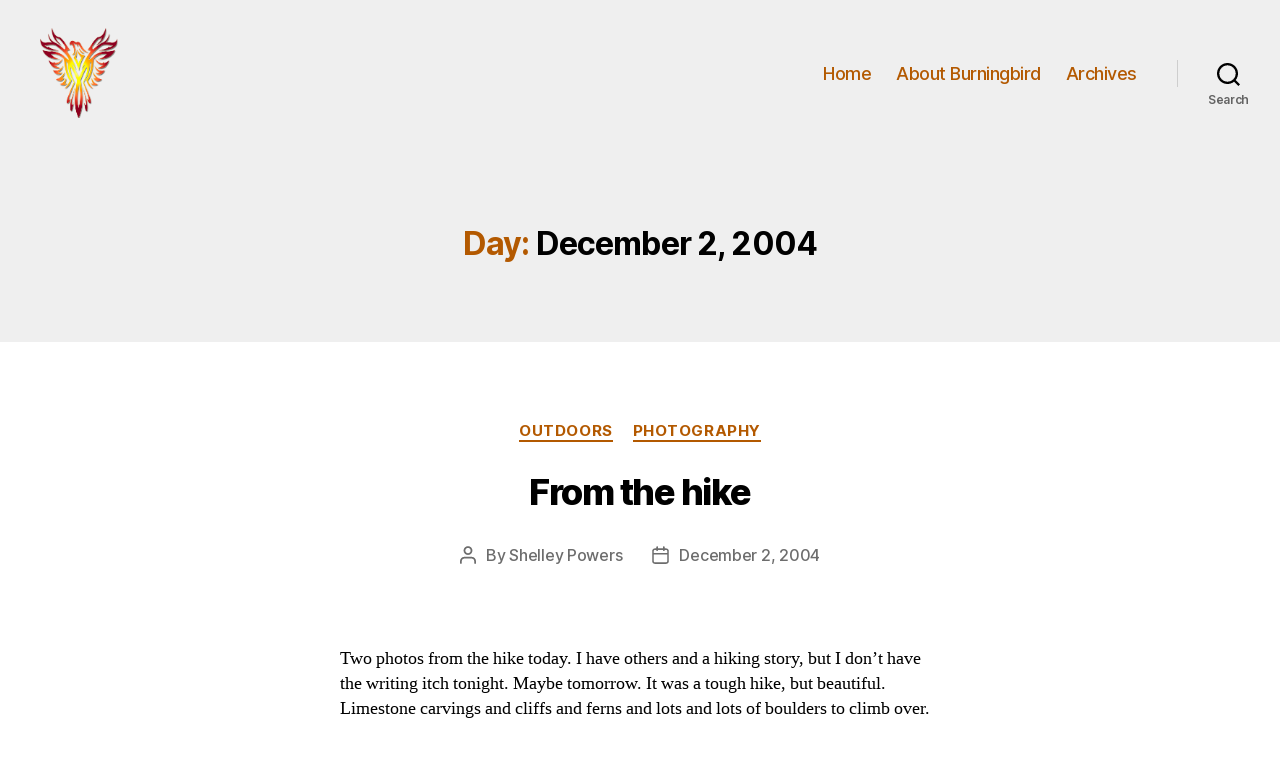

--- FILE ---
content_type: text/html; charset=UTF-8
request_url: https://burningbird.net/2004/12/02/
body_size: 13744
content:
<!DOCTYPE html>

<html class="no-js" lang="en-US" prefix="og: http://ogp.me/ns# fb: http://ogp.me/ns/fb#">

	<head>

		<meta charset="UTF-8">
		<meta name="viewport" content="width=device-width, initial-scale=1.0">

		<link rel="profile" href="https://gmpg.org/xfn/11">

		<title>December 2, 2004 &#8211; Burningbird</title>
<meta name='robots' content='max-image-preview:large' />

<!-- Open Graph Meta Tags generated by Blog2Social 873 - https://www.blog2social.com -->
<meta property="og:title" content="Burningbird"/>
<meta property="og:description" content=""/>
<meta property="og:url" content="/2004/12/02/"/>
<meta property="og:image" content="https://burningbird.net/photos/thetrail.jpg"/>
<meta property="og:image:width" content="450" />
<meta property="og:image:height" content="677" />
<meta property="og:image:type" content="image/jpeg" />
<meta property="og:type" content="article"/>
<meta property="og:article:published_time" content="2004-12-02 13:33:15"/>
<meta property="og:article:modified_time" content="2023-03-18 13:35:29"/>
<!-- Open Graph Meta Tags generated by Blog2Social 873 - https://www.blog2social.com -->

<!-- Twitter Card generated by Blog2Social 873 - https://www.blog2social.com -->
<meta name="twitter:card" content="summary">
<meta name="twitter:title" content="Burningbird"/>
<meta name="twitter:description" content=""/>
<meta name="twitter:image" content="https://burningbird.net/photos/thetrail.jpg"/>
<!-- Twitter Card generated by Blog2Social 873 - https://www.blog2social.com -->
<link rel="alternate" type="application/rss+xml" title="Burningbird &raquo; Feed" href="https://burningbird.net/feed/" />
<link rel="alternate" type="application/rss+xml" title="Burningbird &raquo; Comments Feed" href="https://burningbird.net/comments/feed/" />
<style id='wp-img-auto-sizes-contain-inline-css'>
img:is([sizes=auto i],[sizes^="auto," i]){contain-intrinsic-size:3000px 1500px}
/*# sourceURL=wp-img-auto-sizes-contain-inline-css */
</style>
<style id='wp-emoji-styles-inline-css'>

	img.wp-smiley, img.emoji {
		display: inline !important;
		border: none !important;
		box-shadow: none !important;
		height: 1em !important;
		width: 1em !important;
		margin: 0 0.07em !important;
		vertical-align: -0.1em !important;
		background: none !important;
		padding: 0 !important;
	}
/*# sourceURL=wp-emoji-styles-inline-css */
</style>
<style id='wp-block-library-inline-css'>
:root{--wp-block-synced-color:#7a00df;--wp-block-synced-color--rgb:122,0,223;--wp-bound-block-color:var(--wp-block-synced-color);--wp-editor-canvas-background:#ddd;--wp-admin-theme-color:#007cba;--wp-admin-theme-color--rgb:0,124,186;--wp-admin-theme-color-darker-10:#006ba1;--wp-admin-theme-color-darker-10--rgb:0,107,160.5;--wp-admin-theme-color-darker-20:#005a87;--wp-admin-theme-color-darker-20--rgb:0,90,135;--wp-admin-border-width-focus:2px}@media (min-resolution:192dpi){:root{--wp-admin-border-width-focus:1.5px}}.wp-element-button{cursor:pointer}:root .has-very-light-gray-background-color{background-color:#eee}:root .has-very-dark-gray-background-color{background-color:#313131}:root .has-very-light-gray-color{color:#eee}:root .has-very-dark-gray-color{color:#313131}:root .has-vivid-green-cyan-to-vivid-cyan-blue-gradient-background{background:linear-gradient(135deg,#00d084,#0693e3)}:root .has-purple-crush-gradient-background{background:linear-gradient(135deg,#34e2e4,#4721fb 50%,#ab1dfe)}:root .has-hazy-dawn-gradient-background{background:linear-gradient(135deg,#faaca8,#dad0ec)}:root .has-subdued-olive-gradient-background{background:linear-gradient(135deg,#fafae1,#67a671)}:root .has-atomic-cream-gradient-background{background:linear-gradient(135deg,#fdd79a,#004a59)}:root .has-nightshade-gradient-background{background:linear-gradient(135deg,#330968,#31cdcf)}:root .has-midnight-gradient-background{background:linear-gradient(135deg,#020381,#2874fc)}:root{--wp--preset--font-size--normal:16px;--wp--preset--font-size--huge:42px}.has-regular-font-size{font-size:1em}.has-larger-font-size{font-size:2.625em}.has-normal-font-size{font-size:var(--wp--preset--font-size--normal)}.has-huge-font-size{font-size:var(--wp--preset--font-size--huge)}.has-text-align-center{text-align:center}.has-text-align-left{text-align:left}.has-text-align-right{text-align:right}.has-fit-text{white-space:nowrap!important}#end-resizable-editor-section{display:none}.aligncenter{clear:both}.items-justified-left{justify-content:flex-start}.items-justified-center{justify-content:center}.items-justified-right{justify-content:flex-end}.items-justified-space-between{justify-content:space-between}.screen-reader-text{border:0;clip-path:inset(50%);height:1px;margin:-1px;overflow:hidden;padding:0;position:absolute;width:1px;word-wrap:normal!important}.screen-reader-text:focus{background-color:#ddd;clip-path:none;color:#444;display:block;font-size:1em;height:auto;left:5px;line-height:normal;padding:15px 23px 14px;text-decoration:none;top:5px;width:auto;z-index:100000}html :where(.has-border-color){border-style:solid}html :where([style*=border-top-color]){border-top-style:solid}html :where([style*=border-right-color]){border-right-style:solid}html :where([style*=border-bottom-color]){border-bottom-style:solid}html :where([style*=border-left-color]){border-left-style:solid}html :where([style*=border-width]){border-style:solid}html :where([style*=border-top-width]){border-top-style:solid}html :where([style*=border-right-width]){border-right-style:solid}html :where([style*=border-bottom-width]){border-bottom-style:solid}html :where([style*=border-left-width]){border-left-style:solid}html :where(img[class*=wp-image-]){height:auto;max-width:100%}:where(figure){margin:0 0 1em}html :where(.is-position-sticky){--wp-admin--admin-bar--position-offset:var(--wp-admin--admin-bar--height,0px)}@media screen and (max-width:600px){html :where(.is-position-sticky){--wp-admin--admin-bar--position-offset:0px}}

/*# sourceURL=wp-block-library-inline-css */
</style><style id='wp-block-calendar-inline-css'>
.wp-block-calendar{text-align:center}.wp-block-calendar td,.wp-block-calendar th{border:1px solid;padding:.25em}.wp-block-calendar th{font-weight:400}.wp-block-calendar caption{background-color:inherit}.wp-block-calendar table{border-collapse:collapse;width:100%}.wp-block-calendar table.has-background th{background-color:inherit}.wp-block-calendar table.has-text-color th{color:inherit}.wp-block-calendar :where(table:not(.has-text-color)){color:#40464d}.wp-block-calendar :where(table:not(.has-text-color)) td,.wp-block-calendar :where(table:not(.has-text-color)) th{border-color:#ddd}:where(.wp-block-calendar table:not(.has-background) th){background:#ddd}
/*# sourceURL=https://burningbird.net/wp-includes/blocks/calendar/style.min.css */
</style>
<style id='wp-block-tag-cloud-inline-css'>
.wp-block-tag-cloud{box-sizing:border-box}.wp-block-tag-cloud.aligncenter{justify-content:center;text-align:center}.wp-block-tag-cloud a{display:inline-block;margin-right:5px}.wp-block-tag-cloud span{display:inline-block;margin-left:5px;text-decoration:none}:root :where(.wp-block-tag-cloud.is-style-outline){display:flex;flex-wrap:wrap;gap:1ch}:root :where(.wp-block-tag-cloud.is-style-outline a){border:1px solid;font-size:unset!important;margin-right:0;padding:1ch 2ch;text-decoration:none!important}
/*# sourceURL=https://burningbird.net/wp-includes/blocks/tag-cloud/style.min.css */
</style>
<style id='global-styles-inline-css'>
:root{--wp--preset--aspect-ratio--square: 1;--wp--preset--aspect-ratio--4-3: 4/3;--wp--preset--aspect-ratio--3-4: 3/4;--wp--preset--aspect-ratio--3-2: 3/2;--wp--preset--aspect-ratio--2-3: 2/3;--wp--preset--aspect-ratio--16-9: 16/9;--wp--preset--aspect-ratio--9-16: 9/16;--wp--preset--color--black: #000000;--wp--preset--color--cyan-bluish-gray: #abb8c3;--wp--preset--color--white: #ffffff;--wp--preset--color--pale-pink: #f78da7;--wp--preset--color--vivid-red: #cf2e2e;--wp--preset--color--luminous-vivid-orange: #ff6900;--wp--preset--color--luminous-vivid-amber: #fcb900;--wp--preset--color--light-green-cyan: #7bdcb5;--wp--preset--color--vivid-green-cyan: #00d084;--wp--preset--color--pale-cyan-blue: #8ed1fc;--wp--preset--color--vivid-cyan-blue: #0693e3;--wp--preset--color--vivid-purple: #9b51e0;--wp--preset--color--accent: #e22658;--wp--preset--color--primary: #000000;--wp--preset--color--secondary: #6d6d6d;--wp--preset--color--subtle-background: #dbdbdb;--wp--preset--color--background: #ffffff;--wp--preset--gradient--vivid-cyan-blue-to-vivid-purple: linear-gradient(135deg,rgb(6,147,227) 0%,rgb(155,81,224) 100%);--wp--preset--gradient--light-green-cyan-to-vivid-green-cyan: linear-gradient(135deg,rgb(122,220,180) 0%,rgb(0,208,130) 100%);--wp--preset--gradient--luminous-vivid-amber-to-luminous-vivid-orange: linear-gradient(135deg,rgb(252,185,0) 0%,rgb(255,105,0) 100%);--wp--preset--gradient--luminous-vivid-orange-to-vivid-red: linear-gradient(135deg,rgb(255,105,0) 0%,rgb(207,46,46) 100%);--wp--preset--gradient--very-light-gray-to-cyan-bluish-gray: linear-gradient(135deg,rgb(238,238,238) 0%,rgb(169,184,195) 100%);--wp--preset--gradient--cool-to-warm-spectrum: linear-gradient(135deg,rgb(74,234,220) 0%,rgb(151,120,209) 20%,rgb(207,42,186) 40%,rgb(238,44,130) 60%,rgb(251,105,98) 80%,rgb(254,248,76) 100%);--wp--preset--gradient--blush-light-purple: linear-gradient(135deg,rgb(255,206,236) 0%,rgb(152,150,240) 100%);--wp--preset--gradient--blush-bordeaux: linear-gradient(135deg,rgb(254,205,165) 0%,rgb(254,45,45) 50%,rgb(107,0,62) 100%);--wp--preset--gradient--luminous-dusk: linear-gradient(135deg,rgb(255,203,112) 0%,rgb(199,81,192) 50%,rgb(65,88,208) 100%);--wp--preset--gradient--pale-ocean: linear-gradient(135deg,rgb(255,245,203) 0%,rgb(182,227,212) 50%,rgb(51,167,181) 100%);--wp--preset--gradient--electric-grass: linear-gradient(135deg,rgb(202,248,128) 0%,rgb(113,206,126) 100%);--wp--preset--gradient--midnight: linear-gradient(135deg,rgb(2,3,129) 0%,rgb(40,116,252) 100%);--wp--preset--font-size--small: 18px;--wp--preset--font-size--medium: 20px;--wp--preset--font-size--large: 26.25px;--wp--preset--font-size--x-large: 42px;--wp--preset--font-size--normal: 21px;--wp--preset--font-size--larger: 32px;--wp--preset--spacing--20: 0.44rem;--wp--preset--spacing--30: 0.67rem;--wp--preset--spacing--40: 1rem;--wp--preset--spacing--50: 1.5rem;--wp--preset--spacing--60: 2.25rem;--wp--preset--spacing--70: 3.38rem;--wp--preset--spacing--80: 5.06rem;--wp--preset--shadow--natural: 6px 6px 9px rgba(0, 0, 0, 0.2);--wp--preset--shadow--deep: 12px 12px 50px rgba(0, 0, 0, 0.4);--wp--preset--shadow--sharp: 6px 6px 0px rgba(0, 0, 0, 0.2);--wp--preset--shadow--outlined: 6px 6px 0px -3px rgb(255, 255, 255), 6px 6px rgb(0, 0, 0);--wp--preset--shadow--crisp: 6px 6px 0px rgb(0, 0, 0);}:where(.is-layout-flex){gap: 0.5em;}:where(.is-layout-grid){gap: 0.5em;}body .is-layout-flex{display: flex;}.is-layout-flex{flex-wrap: wrap;align-items: center;}.is-layout-flex > :is(*, div){margin: 0;}body .is-layout-grid{display: grid;}.is-layout-grid > :is(*, div){margin: 0;}:where(.wp-block-columns.is-layout-flex){gap: 2em;}:where(.wp-block-columns.is-layout-grid){gap: 2em;}:where(.wp-block-post-template.is-layout-flex){gap: 1.25em;}:where(.wp-block-post-template.is-layout-grid){gap: 1.25em;}.has-black-color{color: var(--wp--preset--color--black) !important;}.has-cyan-bluish-gray-color{color: var(--wp--preset--color--cyan-bluish-gray) !important;}.has-white-color{color: var(--wp--preset--color--white) !important;}.has-pale-pink-color{color: var(--wp--preset--color--pale-pink) !important;}.has-vivid-red-color{color: var(--wp--preset--color--vivid-red) !important;}.has-luminous-vivid-orange-color{color: var(--wp--preset--color--luminous-vivid-orange) !important;}.has-luminous-vivid-amber-color{color: var(--wp--preset--color--luminous-vivid-amber) !important;}.has-light-green-cyan-color{color: var(--wp--preset--color--light-green-cyan) !important;}.has-vivid-green-cyan-color{color: var(--wp--preset--color--vivid-green-cyan) !important;}.has-pale-cyan-blue-color{color: var(--wp--preset--color--pale-cyan-blue) !important;}.has-vivid-cyan-blue-color{color: var(--wp--preset--color--vivid-cyan-blue) !important;}.has-vivid-purple-color{color: var(--wp--preset--color--vivid-purple) !important;}.has-black-background-color{background-color: var(--wp--preset--color--black) !important;}.has-cyan-bluish-gray-background-color{background-color: var(--wp--preset--color--cyan-bluish-gray) !important;}.has-white-background-color{background-color: var(--wp--preset--color--white) !important;}.has-pale-pink-background-color{background-color: var(--wp--preset--color--pale-pink) !important;}.has-vivid-red-background-color{background-color: var(--wp--preset--color--vivid-red) !important;}.has-luminous-vivid-orange-background-color{background-color: var(--wp--preset--color--luminous-vivid-orange) !important;}.has-luminous-vivid-amber-background-color{background-color: var(--wp--preset--color--luminous-vivid-amber) !important;}.has-light-green-cyan-background-color{background-color: var(--wp--preset--color--light-green-cyan) !important;}.has-vivid-green-cyan-background-color{background-color: var(--wp--preset--color--vivid-green-cyan) !important;}.has-pale-cyan-blue-background-color{background-color: var(--wp--preset--color--pale-cyan-blue) !important;}.has-vivid-cyan-blue-background-color{background-color: var(--wp--preset--color--vivid-cyan-blue) !important;}.has-vivid-purple-background-color{background-color: var(--wp--preset--color--vivid-purple) !important;}.has-black-border-color{border-color: var(--wp--preset--color--black) !important;}.has-cyan-bluish-gray-border-color{border-color: var(--wp--preset--color--cyan-bluish-gray) !important;}.has-white-border-color{border-color: var(--wp--preset--color--white) !important;}.has-pale-pink-border-color{border-color: var(--wp--preset--color--pale-pink) !important;}.has-vivid-red-border-color{border-color: var(--wp--preset--color--vivid-red) !important;}.has-luminous-vivid-orange-border-color{border-color: var(--wp--preset--color--luminous-vivid-orange) !important;}.has-luminous-vivid-amber-border-color{border-color: var(--wp--preset--color--luminous-vivid-amber) !important;}.has-light-green-cyan-border-color{border-color: var(--wp--preset--color--light-green-cyan) !important;}.has-vivid-green-cyan-border-color{border-color: var(--wp--preset--color--vivid-green-cyan) !important;}.has-pale-cyan-blue-border-color{border-color: var(--wp--preset--color--pale-cyan-blue) !important;}.has-vivid-cyan-blue-border-color{border-color: var(--wp--preset--color--vivid-cyan-blue) !important;}.has-vivid-purple-border-color{border-color: var(--wp--preset--color--vivid-purple) !important;}.has-vivid-cyan-blue-to-vivid-purple-gradient-background{background: var(--wp--preset--gradient--vivid-cyan-blue-to-vivid-purple) !important;}.has-light-green-cyan-to-vivid-green-cyan-gradient-background{background: var(--wp--preset--gradient--light-green-cyan-to-vivid-green-cyan) !important;}.has-luminous-vivid-amber-to-luminous-vivid-orange-gradient-background{background: var(--wp--preset--gradient--luminous-vivid-amber-to-luminous-vivid-orange) !important;}.has-luminous-vivid-orange-to-vivid-red-gradient-background{background: var(--wp--preset--gradient--luminous-vivid-orange-to-vivid-red) !important;}.has-very-light-gray-to-cyan-bluish-gray-gradient-background{background: var(--wp--preset--gradient--very-light-gray-to-cyan-bluish-gray) !important;}.has-cool-to-warm-spectrum-gradient-background{background: var(--wp--preset--gradient--cool-to-warm-spectrum) !important;}.has-blush-light-purple-gradient-background{background: var(--wp--preset--gradient--blush-light-purple) !important;}.has-blush-bordeaux-gradient-background{background: var(--wp--preset--gradient--blush-bordeaux) !important;}.has-luminous-dusk-gradient-background{background: var(--wp--preset--gradient--luminous-dusk) !important;}.has-pale-ocean-gradient-background{background: var(--wp--preset--gradient--pale-ocean) !important;}.has-electric-grass-gradient-background{background: var(--wp--preset--gradient--electric-grass) !important;}.has-midnight-gradient-background{background: var(--wp--preset--gradient--midnight) !important;}.has-small-font-size{font-size: var(--wp--preset--font-size--small) !important;}.has-medium-font-size{font-size: var(--wp--preset--font-size--medium) !important;}.has-large-font-size{font-size: var(--wp--preset--font-size--large) !important;}.has-x-large-font-size{font-size: var(--wp--preset--font-size--x-large) !important;}
/*# sourceURL=global-styles-inline-css */
</style>

<style id='classic-theme-styles-inline-css'>
/*! This file is auto-generated */
.wp-block-button__link{color:#fff;background-color:#32373c;border-radius:9999px;box-shadow:none;text-decoration:none;padding:calc(.667em + 2px) calc(1.333em + 2px);font-size:1.125em}.wp-block-file__button{background:#32373c;color:#fff;text-decoration:none}
/*# sourceURL=/wp-includes/css/classic-themes.min.css */
</style>
<link rel='stylesheet' id='twentytwenty-style-css' href='https://burningbird.net/wp-content/themes/twentytwenty/style.css?ver=3.0' media='all' />
<style id='twentytwenty-style-inline-css'>
.color-accent,.color-accent-hover:hover,.color-accent-hover:focus,:root .has-accent-color,.has-drop-cap:not(:focus):first-letter,.wp-block-button.is-style-outline,a { color: #e22658; }blockquote,.border-color-accent,.border-color-accent-hover:hover,.border-color-accent-hover:focus { border-color: #e22658; }button,.button,.faux-button,.wp-block-button__link,.wp-block-file .wp-block-file__button,input[type="button"],input[type="reset"],input[type="submit"],.bg-accent,.bg-accent-hover:hover,.bg-accent-hover:focus,:root .has-accent-background-color,.comment-reply-link { background-color: #e22658; }.fill-children-accent,.fill-children-accent * { fill: #e22658; }:root .has-background-color,button,.button,.faux-button,.wp-block-button__link,.wp-block-file__button,input[type="button"],input[type="reset"],input[type="submit"],.wp-block-button,.comment-reply-link,.has-background.has-primary-background-color:not(.has-text-color),.has-background.has-primary-background-color *:not(.has-text-color),.has-background.has-accent-background-color:not(.has-text-color),.has-background.has-accent-background-color *:not(.has-text-color) { color: #ffffff; }:root .has-background-background-color { background-color: #ffffff; }body,.entry-title a,:root .has-primary-color { color: #000000; }:root .has-primary-background-color { background-color: #000000; }cite,figcaption,.wp-caption-text,.post-meta,.entry-content .wp-block-archives li,.entry-content .wp-block-categories li,.entry-content .wp-block-latest-posts li,.wp-block-latest-comments__comment-date,.wp-block-latest-posts__post-date,.wp-block-embed figcaption,.wp-block-image figcaption,.wp-block-pullquote cite,.comment-metadata,.comment-respond .comment-notes,.comment-respond .logged-in-as,.pagination .dots,.entry-content hr:not(.has-background),hr.styled-separator,:root .has-secondary-color { color: #6d6d6d; }:root .has-secondary-background-color { background-color: #6d6d6d; }pre,fieldset,input,textarea,table,table *,hr { border-color: #dbdbdb; }caption,code,code,kbd,samp,.wp-block-table.is-style-stripes tbody tr:nth-child(odd),:root .has-subtle-background-background-color { background-color: #dbdbdb; }.wp-block-table.is-style-stripes { border-bottom-color: #dbdbdb; }.wp-block-latest-posts.is-grid li { border-top-color: #dbdbdb; }:root .has-subtle-background-color { color: #dbdbdb; }body:not(.overlay-header) .primary-menu > li > a,body:not(.overlay-header) .primary-menu > li > .icon,.modal-menu a,.footer-menu a, .footer-widgets a:where(:not(.wp-block-button__link)),#site-footer .wp-block-button.is-style-outline,.wp-block-pullquote:before,.singular:not(.overlay-header) .entry-header a,.archive-header a,.header-footer-group .color-accent,.header-footer-group .color-accent-hover:hover { color: #d61347; }.social-icons a,#site-footer button:not(.toggle),#site-footer .button,#site-footer .faux-button,#site-footer .wp-block-button__link,#site-footer .wp-block-file__button,#site-footer input[type="button"],#site-footer input[type="reset"],#site-footer input[type="submit"] { background-color: #d61347; }.social-icons a,body:not(.overlay-header) .primary-menu ul,.header-footer-group button,.header-footer-group .button,.header-footer-group .faux-button,.header-footer-group .wp-block-button:not(.is-style-outline) .wp-block-button__link,.header-footer-group .wp-block-file__button,.header-footer-group input[type="button"],.header-footer-group input[type="reset"],.header-footer-group input[type="submit"] { color: #efefef; }#site-header,.footer-nav-widgets-wrapper,#site-footer,.menu-modal,.menu-modal-inner,.search-modal-inner,.archive-header,.singular .entry-header,.singular .featured-media:before,.wp-block-pullquote:before { background-color: #efefef; }.header-footer-group,body:not(.overlay-header) #site-header .toggle,.menu-modal .toggle { color: #000000; }body:not(.overlay-header) .primary-menu ul { background-color: #000000; }body:not(.overlay-header) .primary-menu > li > ul:after { border-bottom-color: #000000; }body:not(.overlay-header) .primary-menu ul ul:after { border-left-color: #000000; }.site-description,body:not(.overlay-header) .toggle-inner .toggle-text,.widget .post-date,.widget .rss-date,.widget_archive li,.widget_categories li,.widget cite,.widget_pages li,.widget_meta li,.widget_nav_menu li,.powered-by-wordpress,.footer-credits .privacy-policy,.to-the-top,.singular .entry-header .post-meta,.singular:not(.overlay-header) .entry-header .post-meta a { color: #636363; }.header-footer-group pre,.header-footer-group fieldset,.header-footer-group input,.header-footer-group textarea,.header-footer-group table,.header-footer-group table *,.footer-nav-widgets-wrapper,#site-footer,.menu-modal nav *,.footer-widgets-outer-wrapper,.footer-top { border-color: #cecece; }.header-footer-group table caption,body:not(.overlay-header) .header-inner .toggle-wrapper::before { background-color: #cecece; }
/*# sourceURL=twentytwenty-style-inline-css */
</style>
<link rel='stylesheet' id='twentytwenty-fonts-css' href='https://burningbird.net/wp-content/themes/twentytwenty/assets/css/font-inter.css?ver=3.0' media='all' />
<link rel='stylesheet' id='twentytwenty-print-style-css' href='https://burningbird.net/wp-content/themes/twentytwenty/print.css?ver=3.0' media='print' />
<script src="https://burningbird.net/wp-content/themes/twentytwenty/assets/js/index.js?ver=3.0" id="twentytwenty-js-js" defer data-wp-strategy="defer"></script>
<link rel="https://api.w.org/" href="https://burningbird.net/wp-json/" /><link rel="EditURI" type="application/rsd+xml" title="RSD" href="https://burningbird.net/xmlrpc.php?rsd" />
<meta name="generator" content="WordPress 6.9" />
<!-- Analytics by WP Statistics - https://wp-statistics.com -->
<script>
document.documentElement.className = document.documentElement.className.replace( 'no-js', 'js' );
//# sourceURL=twentytwenty_no_js_class
</script>
<style id="custom-background-css">
body.custom-background { background-color: #ffffff; }
</style>
	<link rel="icon" href="https://burningbird.net/wp-content/uploads/2022/05/phoenix5a-2-150x150.png" sizes="32x32" />
<link rel="icon" href="https://burningbird.net/wp-content/uploads/2022/05/phoenix5a-2.png" sizes="192x192" />
<link rel="apple-touch-icon" href="https://burningbird.net/wp-content/uploads/2022/05/phoenix5a-2.png" />
<meta name="msapplication-TileImage" content="https://burningbird.net/wp-content/uploads/2022/05/phoenix5a-2.png" />
		<style id="wp-custom-css">
			body:not(.overlay-header) .primary-menu > li > a, body:not(.overlay-header) .primary-menu > li > .icon, .modal-menu a, .footer-menu a, .footer-widgets a, #site-footer .wp-block-button.is-style-outline, .wp-block-pullquote::before, .singular:not(.overlay-header) .entry-header a, .archive-header a, .header-footer-group .color-accent, .header-footer-group .color-accent-hover:hover {
    color: #b35900;
}
.color-accent, .color-accent-hover:hover, .color-accent-hover:focus, :root .has-accent-color, .has-drop-cap:not(:focus)::first-letter, .wp-block-button.is-style-outline, a {
    color: #b35900;
}

button, .button, .faux-button, .wp-block-button__link, .wp-block-file .wp-block-file__button, input[type="button"], input[type="reset"], input[type="submit"], .bg-accent, .bg-accent-hover:hover, .bg-accent-hover:focus, :root .has-accent-background-color, .comment-reply-link {
    background-color: #b35900;
}

.social-icons a, #site-footer button:not(.toggle), #site-footer .button, #site-footer .faux-button, #site-footer .wp-block-button__link, #site-footer .wp-block-file__button, #site-footer input[type="button"], #site-footer input[type="reset"], #site-footer input[type="submit"] {
    background-color: #b35900;
}


h3, .heading-size-3 {
    font-size: 2.8rem;
}

h2, .heading-size-2 {
    font-size: 3.2rem;
}

blockquote {
    border-width: 0 0 0 0;
	margin-top: 1em;
	margin-bottom: 1em;
	
}
blockquote p {
     font-size: small;
	   margin: 0em;
	  background-color: #eee;
	  padding: 0 10px;
	  line-height: 1em;
	
}
h2.entry-title {
	font-size: 2em;
}

h1.entry-title {
	font-size: 2em;
}
.entry-content > :not(.alignwide):not(.alignfull):not(.alignleft):not(.alignright):not(.is-style-wide) {
    max-width: 60rem;
    width: calc(100% - 4rem);
}

p {
	color: #000;
	font-size: smaller;

}

span.emptymonth {
	color: #ccc;
	
}

.parent {
  display: flex;
  width: 70%;
	margin: center;
}

.child {
  flex: 1;
  margin: 10px;
}

.child:first-child {
  margin-right: 100px;
}

.featured-media img {border: 2px solid #ddd;}

.entry-content > * {
	margin-bottom: 0.5em
}		</style>
		
<!-- START - Open Graph and Twitter Card Tags 3.3.7 -->
 <!-- Facebook Open Graph -->
  <meta property="og:locale" content="en_US"/>
  <meta property="og:site_name" content="Burningbird"/>
  <meta property="og:title" content="2 December 2004 Archives"/>
  <meta property="og:url" content="https://burningbird.net/2004/12/02/"/>
  <meta property="og:type" content="article"/>
  <meta property="og:description" content="2 December 2004 Archives"/>
  <meta property="og:image" content="https://burningbird.net/wp-content/uploads/2022/05/storm-1.jpg"/>
  <meta property="og:image:url" content="https://burningbird.net/wp-content/uploads/2022/05/storm-1.jpg"/>
  <meta property="og:image:secure_url" content="https://burningbird.net/wp-content/uploads/2022/05/storm-1.jpg"/>
 <!-- Google+ / Schema.org -->
 <!-- Twitter Cards -->
  <meta name="twitter:title" content="2 December 2004 Archives"/>
  <meta name="twitter:url" content="https://burningbird.net/2004/12/02/"/>
  <meta name="twitter:description" content="2 December 2004 Archives"/>
  <meta name="twitter:image" content="https://burningbird.net/wp-content/uploads/2022/05/storm-1.jpg"/>
  <meta name="twitter:card" content="summary_large_image"/>
 <!-- SEO -->
  <meta name="publisher" content="Burningbird"/>
 <!-- Misc. tags -->
 <!-- is_archive | is_day -->
<!-- END - Open Graph and Twitter Card Tags 3.3.7 -->
	

	</head>

	<body class="archive date custom-background wp-custom-logo wp-embed-responsive wp-theme-twentytwenty enable-search-modal has-no-pagination showing-comments show-avatars footer-top-visible">

		<a class="skip-link screen-reader-text" href="#site-content">Skip to the content</a>
		<header id="site-header" class="header-footer-group">

			<div class="header-inner section-inner">

				<div class="header-titles-wrapper">

					
						<button class="toggle search-toggle mobile-search-toggle" data-toggle-target=".search-modal" data-toggle-body-class="showing-search-modal" data-set-focus=".search-modal .search-field" aria-expanded="false">
							<span class="toggle-inner">
								<span class="toggle-icon">
									<svg class="svg-icon" aria-hidden="true" role="img" focusable="false" xmlns="http://www.w3.org/2000/svg" width="23" height="23" viewBox="0 0 23 23"><path d="M38.710696,48.0601792 L43,52.3494831 L41.3494831,54 L37.0601792,49.710696 C35.2632422,51.1481185 32.9839107,52.0076499 30.5038249,52.0076499 C24.7027226,52.0076499 20,47.3049272 20,41.5038249 C20,35.7027226 24.7027226,31 30.5038249,31 C36.3049272,31 41.0076499,35.7027226 41.0076499,41.5038249 C41.0076499,43.9839107 40.1481185,46.2632422 38.710696,48.0601792 Z M36.3875844,47.1716785 C37.8030221,45.7026647 38.6734666,43.7048964 38.6734666,41.5038249 C38.6734666,36.9918565 35.0157934,33.3341833 30.5038249,33.3341833 C25.9918565,33.3341833 22.3341833,36.9918565 22.3341833,41.5038249 C22.3341833,46.0157934 25.9918565,49.6734666 30.5038249,49.6734666 C32.7048964,49.6734666 34.7026647,48.8030221 36.1716785,47.3875844 C36.2023931,47.347638 36.2360451,47.3092237 36.2726343,47.2726343 C36.3092237,47.2360451 36.347638,47.2023931 36.3875844,47.1716785 Z" transform="translate(-20 -31)" /></svg>								</span>
								<span class="toggle-text">Search</span>
							</span>
						</button><!-- .search-toggle -->

					
					<div class="header-titles">

						<div class="site-logo faux-heading"><a href="https://burningbird.net/" class="custom-logo-link" rel="home"><img width="215" height="249" style="height: 249px;" src="https://burningbird.net/wp-content/uploads/2022/05/phoenix5a-1.png" class="custom-logo" alt="BB Logo" decoding="async" fetchpriority="high" srcset="https://burningbird.net/wp-content/uploads/2022/05/phoenix5a-1.png 430w, https://burningbird.net/wp-content/uploads/2022/05/phoenix5a-1-259x300.png 259w" sizes="(max-width: 430px) 100vw, 430px" /></a><span class="screen-reader-text">Burningbird</span></div>
					</div><!-- .header-titles -->

					<button class="toggle nav-toggle mobile-nav-toggle" data-toggle-target=".menu-modal"  data-toggle-body-class="showing-menu-modal" aria-expanded="false" data-set-focus=".close-nav-toggle">
						<span class="toggle-inner">
							<span class="toggle-icon">
								<svg class="svg-icon" aria-hidden="true" role="img" focusable="false" xmlns="http://www.w3.org/2000/svg" width="26" height="7" viewBox="0 0 26 7"><path fill-rule="evenodd" d="M332.5,45 C330.567003,45 329,43.4329966 329,41.5 C329,39.5670034 330.567003,38 332.5,38 C334.432997,38 336,39.5670034 336,41.5 C336,43.4329966 334.432997,45 332.5,45 Z M342,45 C340.067003,45 338.5,43.4329966 338.5,41.5 C338.5,39.5670034 340.067003,38 342,38 C343.932997,38 345.5,39.5670034 345.5,41.5 C345.5,43.4329966 343.932997,45 342,45 Z M351.5,45 C349.567003,45 348,43.4329966 348,41.5 C348,39.5670034 349.567003,38 351.5,38 C353.432997,38 355,39.5670034 355,41.5 C355,43.4329966 353.432997,45 351.5,45 Z" transform="translate(-329 -38)" /></svg>							</span>
							<span class="toggle-text">Menu</span>
						</span>
					</button><!-- .nav-toggle -->

				</div><!-- .header-titles-wrapper -->

				<div class="header-navigation-wrapper">

					
							<nav class="primary-menu-wrapper" aria-label="Horizontal">

								<ul class="primary-menu reset-list-style">

								<li id="menu-item-5656" class="menu-item menu-item-type-custom menu-item-object-custom menu-item-home menu-item-5656"><a href="https://burningbird.net">Home</a></li>
<li id="menu-item-3983" class="menu-item menu-item-type-post_type menu-item-object-page menu-item-3983"><a href="https://burningbird.net/about/">About Burningbird</a></li>
<li id="menu-item-32447" class="menu-item menu-item-type-post_type menu-item-object-page menu-item-32447"><a href="https://burningbird.net/burningbird-archives/">Archives</a></li>

								</ul>

							</nav><!-- .primary-menu-wrapper -->

						
						<div class="header-toggles hide-no-js">

						
							<div class="toggle-wrapper search-toggle-wrapper">

								<button class="toggle search-toggle desktop-search-toggle" data-toggle-target=".search-modal" data-toggle-body-class="showing-search-modal" data-set-focus=".search-modal .search-field" aria-expanded="false">
									<span class="toggle-inner">
										<svg class="svg-icon" aria-hidden="true" role="img" focusable="false" xmlns="http://www.w3.org/2000/svg" width="23" height="23" viewBox="0 0 23 23"><path d="M38.710696,48.0601792 L43,52.3494831 L41.3494831,54 L37.0601792,49.710696 C35.2632422,51.1481185 32.9839107,52.0076499 30.5038249,52.0076499 C24.7027226,52.0076499 20,47.3049272 20,41.5038249 C20,35.7027226 24.7027226,31 30.5038249,31 C36.3049272,31 41.0076499,35.7027226 41.0076499,41.5038249 C41.0076499,43.9839107 40.1481185,46.2632422 38.710696,48.0601792 Z M36.3875844,47.1716785 C37.8030221,45.7026647 38.6734666,43.7048964 38.6734666,41.5038249 C38.6734666,36.9918565 35.0157934,33.3341833 30.5038249,33.3341833 C25.9918565,33.3341833 22.3341833,36.9918565 22.3341833,41.5038249 C22.3341833,46.0157934 25.9918565,49.6734666 30.5038249,49.6734666 C32.7048964,49.6734666 34.7026647,48.8030221 36.1716785,47.3875844 C36.2023931,47.347638 36.2360451,47.3092237 36.2726343,47.2726343 C36.3092237,47.2360451 36.347638,47.2023931 36.3875844,47.1716785 Z" transform="translate(-20 -31)" /></svg>										<span class="toggle-text">Search</span>
									</span>
								</button><!-- .search-toggle -->

							</div>

							
						</div><!-- .header-toggles -->
						
				</div><!-- .header-navigation-wrapper -->

			</div><!-- .header-inner -->

			<div class="search-modal cover-modal header-footer-group" data-modal-target-string=".search-modal" role="dialog" aria-modal="true" aria-label="Search">

	<div class="search-modal-inner modal-inner">

		<div class="section-inner">

			<form role="search" aria-label="Search for:" method="get" class="search-form" action="https://burningbird.net/">
	<label for="search-form-1">
		<span class="screen-reader-text">
			Search for:		</span>
		<input type="search" id="search-form-1" class="search-field" placeholder="Search &hellip;" value="" name="s" />
	</label>
	<input type="submit" class="search-submit" value="Search" />
</form>

			<button class="toggle search-untoggle close-search-toggle fill-children-current-color" data-toggle-target=".search-modal" data-toggle-body-class="showing-search-modal" data-set-focus=".search-modal .search-field">
				<span class="screen-reader-text">
					Close search				</span>
				<svg class="svg-icon" aria-hidden="true" role="img" focusable="false" xmlns="http://www.w3.org/2000/svg" width="16" height="16" viewBox="0 0 16 16"><polygon fill="" fill-rule="evenodd" points="6.852 7.649 .399 1.195 1.445 .149 7.899 6.602 14.352 .149 15.399 1.195 8.945 7.649 15.399 14.102 14.352 15.149 7.899 8.695 1.445 15.149 .399 14.102" /></svg>			</button><!-- .search-toggle -->

		</div><!-- .section-inner -->

	</div><!-- .search-modal-inner -->

</div><!-- .menu-modal -->

		</header><!-- #site-header -->

		
<div class="menu-modal cover-modal header-footer-group" data-modal-target-string=".menu-modal">

	<div class="menu-modal-inner modal-inner">

		<div class="menu-wrapper section-inner">

			<div class="menu-top">

				<button class="toggle close-nav-toggle fill-children-current-color" data-toggle-target=".menu-modal" data-toggle-body-class="showing-menu-modal" data-set-focus=".menu-modal">
					<span class="toggle-text">Close Menu</span>
					<svg class="svg-icon" aria-hidden="true" role="img" focusable="false" xmlns="http://www.w3.org/2000/svg" width="16" height="16" viewBox="0 0 16 16"><polygon fill="" fill-rule="evenodd" points="6.852 7.649 .399 1.195 1.445 .149 7.899 6.602 14.352 .149 15.399 1.195 8.945 7.649 15.399 14.102 14.352 15.149 7.899 8.695 1.445 15.149 .399 14.102" /></svg>				</button><!-- .nav-toggle -->

				
					<nav class="mobile-menu" aria-label="Mobile">

						<ul class="modal-menu reset-list-style">

						<li class="menu-item menu-item-type-custom menu-item-object-custom menu-item-home menu-item-5656"><div class="ancestor-wrapper"><a href="https://burningbird.net">Home</a></div><!-- .ancestor-wrapper --></li>
<li class="menu-item menu-item-type-post_type menu-item-object-page menu-item-3983"><div class="ancestor-wrapper"><a href="https://burningbird.net/about/">About Burningbird</a></div><!-- .ancestor-wrapper --></li>
<li class="menu-item menu-item-type-post_type menu-item-object-page menu-item-32447"><div class="ancestor-wrapper"><a href="https://burningbird.net/burningbird-archives/">Archives</a></div><!-- .ancestor-wrapper --></li>

						</ul>

					</nav>

					
			</div><!-- .menu-top -->

			<div class="menu-bottom">

				
			</div><!-- .menu-bottom -->

		</div><!-- .menu-wrapper -->

	</div><!-- .menu-modal-inner -->

</div><!-- .menu-modal -->

<main id="site-content">

	
		<header class="archive-header has-text-align-center header-footer-group">

			<div class="archive-header-inner section-inner medium">

									<h1 class="archive-title"><span class="color-accent">Day:</span> <span>December 2, 2004</span></h1>
				
				
			</div><!-- .archive-header-inner -->

		</header><!-- .archive-header -->

		
<article class="post-11670 post type-post status-publish format-standard hentry category-outdoors category-photography" id="post-11670">

	
<header class="entry-header has-text-align-center">

	<div class="entry-header-inner section-inner medium">

		
			<div class="entry-categories">
				<span class="screen-reader-text">
					Categories				</span>
				<div class="entry-categories-inner">
					<a href="https://burningbird.net/category/outdoors/" rel="category tag">outdoors</a> <a href="https://burningbird.net/category/photography/" rel="category tag">Photography</a>				</div><!-- .entry-categories-inner -->
			</div><!-- .entry-categories -->

			<h2 class="entry-title heading-size-1"><a href="https://burningbird.net/from-the-hike/">From the hike</a></h2>
		<div class="post-meta-wrapper post-meta-single post-meta-single-top">

			<ul class="post-meta">

									<li class="post-author meta-wrapper">
						<span class="meta-icon">
							<span class="screen-reader-text">
								Post author							</span>
							<svg class="svg-icon" aria-hidden="true" role="img" focusable="false" xmlns="http://www.w3.org/2000/svg" width="18" height="20" viewBox="0 0 18 20"><path fill="" d="M18,19 C18,19.5522847 17.5522847,20 17,20 C16.4477153,20 16,19.5522847 16,19 L16,17 C16,15.3431458 14.6568542,14 13,14 L5,14 C3.34314575,14 2,15.3431458 2,17 L2,19 C2,19.5522847 1.55228475,20 1,20 C0.44771525,20 0,19.5522847 0,19 L0,17 C0,14.2385763 2.23857625,12 5,12 L13,12 C15.7614237,12 18,14.2385763 18,17 L18,19 Z M9,10 C6.23857625,10 4,7.76142375 4,5 C4,2.23857625 6.23857625,0 9,0 C11.7614237,0 14,2.23857625 14,5 C14,7.76142375 11.7614237,10 9,10 Z M9,8 C10.6568542,8 12,6.65685425 12,5 C12,3.34314575 10.6568542,2 9,2 C7.34314575,2 6,3.34314575 6,5 C6,6.65685425 7.34314575,8 9,8 Z" /></svg>						</span>
						<span class="meta-text">
							By <a href="https://burningbird.net/author/bosslady/">Shelley Powers</a>						</span>
					</li>
										<li class="post-date meta-wrapper">
						<span class="meta-icon">
							<span class="screen-reader-text">
								Post date							</span>
							<svg class="svg-icon" aria-hidden="true" role="img" focusable="false" xmlns="http://www.w3.org/2000/svg" width="18" height="19" viewBox="0 0 18 19"><path fill="" d="M4.60069444,4.09375 L3.25,4.09375 C2.47334957,4.09375 1.84375,4.72334957 1.84375,5.5 L1.84375,7.26736111 L16.15625,7.26736111 L16.15625,5.5 C16.15625,4.72334957 15.5266504,4.09375 14.75,4.09375 L13.3993056,4.09375 L13.3993056,4.55555556 C13.3993056,5.02154581 13.0215458,5.39930556 12.5555556,5.39930556 C12.0895653,5.39930556 11.7118056,5.02154581 11.7118056,4.55555556 L11.7118056,4.09375 L6.28819444,4.09375 L6.28819444,4.55555556 C6.28819444,5.02154581 5.9104347,5.39930556 5.44444444,5.39930556 C4.97845419,5.39930556 4.60069444,5.02154581 4.60069444,4.55555556 L4.60069444,4.09375 Z M6.28819444,2.40625 L11.7118056,2.40625 L11.7118056,1 C11.7118056,0.534009742 12.0895653,0.15625 12.5555556,0.15625 C13.0215458,0.15625 13.3993056,0.534009742 13.3993056,1 L13.3993056,2.40625 L14.75,2.40625 C16.4586309,2.40625 17.84375,3.79136906 17.84375,5.5 L17.84375,15.875 C17.84375,17.5836309 16.4586309,18.96875 14.75,18.96875 L3.25,18.96875 C1.54136906,18.96875 0.15625,17.5836309 0.15625,15.875 L0.15625,5.5 C0.15625,3.79136906 1.54136906,2.40625 3.25,2.40625 L4.60069444,2.40625 L4.60069444,1 C4.60069444,0.534009742 4.97845419,0.15625 5.44444444,0.15625 C5.9104347,0.15625 6.28819444,0.534009742 6.28819444,1 L6.28819444,2.40625 Z M1.84375,8.95486111 L1.84375,15.875 C1.84375,16.6516504 2.47334957,17.28125 3.25,17.28125 L14.75,17.28125 C15.5266504,17.28125 16.15625,16.6516504 16.15625,15.875 L16.15625,8.95486111 L1.84375,8.95486111 Z" /></svg>						</span>
						<span class="meta-text">
							<a href="https://burningbird.net/from-the-hike/">December 2, 2004</a>
						</span>
					</li>
					
			</ul><!-- .post-meta -->

		</div><!-- .post-meta-wrapper -->

		
	</div><!-- .entry-header-inner -->

</header><!-- .entry-header -->

	<div class="post-inner thin ">

		<div class="entry-content">

			<p>Two photos from the hike today. I have others and a hiking story, but I don’t have the writing itch tonight. Maybe tomorrow. It was a tough hike, but beautiful. Limestone carvings and cliffs and ferns and lots and lots of boulders to climb over. Supposedly there are orchids around this area in the summer. [&hellip;]</p>

		</div><!-- .entry-content -->

	</div><!-- .post-inner -->

	<div class="section-inner">
		
	</div><!-- .section-inner -->

	
</article><!-- .post -->

	
</main><!-- #site-content -->


	<div class="footer-nav-widgets-wrapper header-footer-group">

		<div class="footer-inner section-inner">

			
			
				<aside class="footer-widgets-outer-wrapper">

					<div class="footer-widgets-wrapper">

						
							<div class="footer-widgets column-one grid-item">
								<div class="widget widget_block widget_calendar"><div class="widget-content"><div class="wp-block-calendar"><table id="wp-calendar" class="wp-calendar-table">
	<caption>December 2004</caption>
	<thead>
	<tr>
		<th scope="col" aria-label="Monday">M</th>
		<th scope="col" aria-label="Tuesday">T</th>
		<th scope="col" aria-label="Wednesday">W</th>
		<th scope="col" aria-label="Thursday">T</th>
		<th scope="col" aria-label="Friday">F</th>
		<th scope="col" aria-label="Saturday">S</th>
		<th scope="col" aria-label="Sunday">S</th>
	</tr>
	</thead>
	<tbody>
	<tr>
		<td colspan="2" class="pad">&nbsp;</td><td><a href="https://burningbird.net/2004/12/01/" aria-label="Posts published on December 1, 2004">1</a></td><td><a href="https://burningbird.net/2004/12/02/" aria-label="Posts published on December 2, 2004">2</a></td><td><a href="https://burningbird.net/2004/12/03/" aria-label="Posts published on December 3, 2004">3</a></td><td><a href="https://burningbird.net/2004/12/04/" aria-label="Posts published on December 4, 2004">4</a></td><td><a href="https://burningbird.net/2004/12/05/" aria-label="Posts published on December 5, 2004">5</a></td>
	</tr>
	<tr>
		<td><a href="https://burningbird.net/2004/12/06/" aria-label="Posts published on December 6, 2004">6</a></td><td>7</td><td>8</td><td><a href="https://burningbird.net/2004/12/09/" aria-label="Posts published on December 9, 2004">9</a></td><td><a href="https://burningbird.net/2004/12/10/" aria-label="Posts published on December 10, 2004">10</a></td><td><a href="https://burningbird.net/2004/12/11/" aria-label="Posts published on December 11, 2004">11</a></td><td><a href="https://burningbird.net/2004/12/12/" aria-label="Posts published on December 12, 2004">12</a></td>
	</tr>
	<tr>
		<td><a href="https://burningbird.net/2004/12/13/" aria-label="Posts published on December 13, 2004">13</a></td><td>14</td><td><a href="https://burningbird.net/2004/12/15/" aria-label="Posts published on December 15, 2004">15</a></td><td><a href="https://burningbird.net/2004/12/16/" aria-label="Posts published on December 16, 2004">16</a></td><td><a href="https://burningbird.net/2004/12/17/" aria-label="Posts published on December 17, 2004">17</a></td><td><a href="https://burningbird.net/2004/12/18/" aria-label="Posts published on December 18, 2004">18</a></td><td>19</td>
	</tr>
	<tr>
		<td>20</td><td><a href="https://burningbird.net/2004/12/21/" aria-label="Posts published on December 21, 2004">21</a></td><td><a href="https://burningbird.net/2004/12/22/" aria-label="Posts published on December 22, 2004">22</a></td><td><a href="https://burningbird.net/2004/12/23/" aria-label="Posts published on December 23, 2004">23</a></td><td>24</td><td>25</td><td><a href="https://burningbird.net/2004/12/26/" aria-label="Posts published on December 26, 2004">26</a></td>
	</tr>
	<tr>
		<td><a href="https://burningbird.net/2004/12/27/" aria-label="Posts published on December 27, 2004">27</a></td><td><a href="https://burningbird.net/2004/12/28/" aria-label="Posts published on December 28, 2004">28</a></td><td>29</td><td><a href="https://burningbird.net/2004/12/30/" aria-label="Posts published on December 30, 2004">30</a></td><td><a href="https://burningbird.net/2004/12/31/" aria-label="Posts published on December 31, 2004">31</a></td>
		<td class="pad" colspan="2">&nbsp;</td>
	</tr>
	</tbody>
	</table><nav aria-label="Previous and next months" class="wp-calendar-nav">
		<span class="wp-calendar-nav-prev"><a href="https://burningbird.net/2004/11/">&laquo; Nov</a></span>
		<span class="pad">&nbsp;</span>
		<span class="wp-calendar-nav-next"><a href="https://burningbird.net/2005/01/">Jan &raquo;</a></span>
	</nav></div></div></div>							</div>

						
						
							<div class="footer-widgets column-two grid-item">
								<div class="widget widget_block widget_tag_cloud"><div class="widget-content"><p class="wp-block-tag-cloud"><a href="https://burningbird.net/tag/a-tale-of-2-monsters/" class="tag-cloud-link tag-link-38 tag-link-position-1" style="font-size: 8pt;" aria-label="A Tale of 2 Monsters (4 items)">A Tale of 2 Monsters</a>
<a href="https://burningbird.net/tag/biden/" class="tag-cloud-link tag-link-47 tag-link-position-2" style="font-size: 11.853211009174pt;" aria-label="Biden (9 items)">Biden</a>
<a href="https://burningbird.net/tag/buddy-carter/" class="tag-cloud-link tag-link-491 tag-link-position-3" style="font-size: 12.880733944954pt;" aria-label="Buddy Carter (11 items)">Buddy Carter</a>
<a href="https://burningbird.net/tag/c/" class="tag-cloud-link tag-link-56 tag-link-position-4" style="font-size: 8pt;" aria-label="C# (4 items)">C#</a>
<a href="https://burningbird.net/tag/civics/" class="tag-cloud-link tag-link-60 tag-link-position-5" style="font-size: 9.0275229357798pt;" aria-label="Civics (5 items)">Civics</a>
<a href="https://burningbird.net/tag/clinton/" class="tag-cloud-link tag-link-62 tag-link-position-6" style="font-size: 10.56880733945pt;" aria-label="Clinton (7 items)">Clinton</a>
<a href="https://burningbird.net/tag/copyright/" class="tag-cloud-link tag-link-65 tag-link-position-7" style="font-size: 8pt;" aria-label="copyright (4 items)">copyright</a>
<a href="https://burningbird.net/tag/creative-commons/" class="tag-cloud-link tag-link-67 tag-link-position-8" style="font-size: 9.0275229357798pt;" aria-label="Creative Commons (5 items)">Creative Commons</a>
<a href="https://burningbird.net/tag/crystals/" class="tag-cloud-link tag-link-68 tag-link-position-9" style="font-size: 9.0275229357798pt;" aria-label="crystals (5 items)">crystals</a>
<a href="https://burningbird.net/tag/css/" class="tag-cloud-link tag-link-69 tag-link-position-10" style="font-size: 9.9266055045872pt;" aria-label="CSS (6 items)">CSS</a>
<a href="https://burningbird.net/tag/doge/" class="tag-cloud-link tag-link-489 tag-link-position-11" style="font-size: 13.779816513761pt;" aria-label="DOGE (13 items)">DOGE</a>
<a href="https://burningbird.net/tag/emails/" class="tag-cloud-link tag-link-79 tag-link-position-12" style="font-size: 9.0275229357798pt;" aria-label="Emails (5 items)">Emails</a>
<a href="https://burningbird.net/tag/epa/" class="tag-cloud-link tag-link-81 tag-link-position-13" style="font-size: 9.0275229357798pt;" aria-label="EPA (5 items)">EPA</a>
<a href="https://burningbird.net/tag/feld-entertainment/" class="tag-cloud-link tag-link-87 tag-link-position-14" style="font-size: 9.9266055045872pt;" aria-label="Feld Entertainment (6 items)">Feld Entertainment</a>
<a href="https://burningbird.net/tag/foia/" class="tag-cloud-link tag-link-93 tag-link-position-15" style="font-size: 9.0275229357798pt;" aria-label="FOIA (5 items)">FOIA</a>
<a href="https://burningbird.net/tag/google/" class="tag-cloud-link tag-link-100 tag-link-position-16" style="font-size: 13.779816513761pt;" aria-label="Google (13 items)">Google</a>
<a href="https://burningbird.net/tag/horses/" class="tag-cloud-link tag-link-107 tag-link-position-17" style="font-size: 9.0275229357798pt;" aria-label="Horses (5 items)">Horses</a>
<a href="https://burningbird.net/tag/html5/" class="tag-cloud-link tag-link-111 tag-link-position-18" style="font-size: 14.165137614679pt;" aria-label="HTML5 (14 items)">HTML5</a>
<a href="https://burningbird.net/tag/iot/" class="tag-cloud-link tag-link-120 tag-link-position-19" style="font-size: 9.9266055045872pt;" aria-label="IoT (6 items)">IoT</a>
<a href="https://burningbird.net/tag/iraq/" class="tag-cloud-link tag-link-122 tag-link-position-20" style="font-size: 12.880733944954pt;" aria-label="Iraq (11 items)">Iraq</a>
<a href="https://burningbird.net/tag/missouri/" class="tag-cloud-link tag-link-145 tag-link-position-21" style="font-size: 16.220183486239pt;" aria-label="Missouri (21 items)">Missouri</a>
<a href="https://burningbird.net/tag/musk/" class="tag-cloud-link tag-link-490 tag-link-position-22" style="font-size: 10.56880733945pt;" aria-label="Musk (7 items)">Musk</a>
<a href="https://burningbird.net/tag/node/" class="tag-cloud-link tag-link-158 tag-link-position-23" style="font-size: 9.9266055045872pt;" aria-label="Node (6 items)">Node</a>
<a href="https://burningbird.net/tag/p2p/" class="tag-cloud-link tag-link-165 tag-link-position-24" style="font-size: 17.376146788991pt;" aria-label="P2P (26 items)">P2P</a>
<a href="https://burningbird.net/tag/php/" class="tag-cloud-link tag-link-170 tag-link-position-25" style="font-size: 9.0275229357798pt;" aria-label="PHP (5 items)">PHP</a>
<a href="https://burningbird.net/tag/programming-languages/" class="tag-cloud-link tag-link-179 tag-link-position-26" style="font-size: 9.9266055045872pt;" aria-label="Programming Languages (6 items)">Programming Languages</a>
<a href="https://burningbird.net/tag/radio/" class="tag-cloud-link tag-link-184 tag-link-position-27" style="font-size: 9.0275229357798pt;" aria-label="Radio (5 items)">Radio</a>
<a href="https://burningbird.net/tag/rdf/" class="tag-cloud-link tag-link-185 tag-link-position-28" style="font-size: 18.532110091743pt;" aria-label="RDF (32 items)">RDF</a>
<a href="https://burningbird.net/tag/rdfa/" class="tag-cloud-link tag-link-186 tag-link-position-29" style="font-size: 9.0275229357798pt;" aria-label="RDFa (5 items)">RDFa</a>
<a href="https://burningbird.net/tag/rss/" class="tag-cloud-link tag-link-192 tag-link-position-30" style="font-size: 18.146788990826pt;" aria-label="RSS (30 items)">RSS</a>
<a href="https://burningbird.net/tag/scotus/" class="tag-cloud-link tag-link-199 tag-link-position-31" style="font-size: 9.9266055045872pt;" aria-label="SCOTUS (6 items)">SCOTUS</a>
<a href="https://burningbird.net/tag/silentsunday/" class="tag-cloud-link tag-link-384 tag-link-position-32" style="font-size: 22pt;" aria-label="silentsunday (61 items)">silentsunday</a>
<a href="https://burningbird.net/tag/texas-immigration-lawsuits/" class="tag-cloud-link tag-link-381 tag-link-position-33" style="font-size: 15.449541284404pt;" aria-label="Texas Immigration Lawsuits (18 items)">Texas Immigration Lawsuits</a>
<a href="https://burningbird.net/tag/trump/" class="tag-cloud-link tag-link-216 tag-link-position-34" style="font-size: 18.146788990826pt;" aria-label="Trump (30 items)">Trump</a>
<a href="https://burningbird.net/tag/uddi/" class="tag-cloud-link tag-link-218 tag-link-position-35" style="font-size: 9.0275229357798pt;" aria-label="UDDI (5 items)">UDDI</a>
<a href="https://burningbird.net/tag/vod/" class="tag-cloud-link tag-link-222 tag-link-position-36" style="font-size: 11.211009174312pt;" aria-label="VOD (8 items)">VOD</a>
<a href="https://burningbird.net/tag/w3c/" class="tag-cloud-link tag-link-224 tag-link-position-37" style="font-size: 10.56880733945pt;" aria-label="W3C (7 items)">W3C</a>
<a href="https://burningbird.net/tag/wayback-machine/" class="tag-cloud-link tag-link-228 tag-link-position-38" style="font-size: 9.9266055045872pt;" aria-label="Wayback Machine (6 items)">Wayback Machine</a>
<a href="https://burningbird.net/tag/weblogging/" class="tag-cloud-link tag-link-233 tag-link-position-39" style="font-size: 13.266055045872pt;" aria-label="Weblogging (12 items)">Weblogging</a>
<a href="https://burningbird.net/tag/whatwg/" class="tag-cloud-link tag-link-234 tag-link-position-40" style="font-size: 12.366972477064pt;" aria-label="WhatWG (10 items)">WhatWG</a>
<a href="https://burningbird.net/tag/women-in-tech/" class="tag-cloud-link tag-link-238 tag-link-position-41" style="font-size: 11.853211009174pt;" aria-label="women in tech (9 items)">women in tech</a>
<a href="https://burningbird.net/tag/wordform/" class="tag-cloud-link tag-link-239 tag-link-position-42" style="font-size: 18.146788990826pt;" aria-label="Wordform (30 items)">Wordform</a>
<a href="https://burningbird.net/tag/x-objects/" class="tag-cloud-link tag-link-242 tag-link-position-43" style="font-size: 12.880733944954pt;" aria-label="x-objects (11 items)">x-objects</a>
<a href="https://burningbird.net/tag/xml/" class="tag-cloud-link tag-link-244 tag-link-position-44" style="font-size: 9.0275229357798pt;" aria-label="XML (5 items)">XML</a>
<a href="https://burningbird.net/tag/zoe/" class="tag-cloud-link tag-link-245 tag-link-position-45" style="font-size: 10.56880733945pt;" aria-label="Zoe (7 items)">Zoe</a></p></div></div>							</div>

						
					</div><!-- .footer-widgets-wrapper -->

				</aside><!-- .footer-widgets-outer-wrapper -->

			
		</div><!-- .footer-inner -->

	</div><!-- .footer-nav-widgets-wrapper -->

	
			<footer id="site-footer" class="header-footer-group">

				<div class="section-inner">

					<div class="footer-credits">

						<p class="footer-copyright">&copy;
							2026							<a href="https://burningbird.net/">Burningbird</a>
						</p><!-- .footer-copyright -->

						
						<p class="powered-by-wordpress">
							<a href="https://wordpress.org/">
								Powered by WordPress							</a>
						</p><!-- .powered-by-wordpress -->

					</div><!-- .footer-credits -->

					<a class="to-the-top" href="#site-header">
						<span class="to-the-top-long">
							To the top <span class="arrow" aria-hidden="true">&uarr;</span>						</span><!-- .to-the-top-long -->
						<span class="to-the-top-short">
							Up <span class="arrow" aria-hidden="true">&uarr;</span>						</span><!-- .to-the-top-short -->
					</a><!-- .to-the-top -->

				</div><!-- .section-inner -->

			</footer><!-- #site-footer -->

		<script type="speculationrules">
{"prefetch":[{"source":"document","where":{"and":[{"href_matches":"/*"},{"not":{"href_matches":["/wp-*.php","/wp-admin/*","/wp-content/uploads/*","/wp-content/*","/wp-content/plugins/*","/wp-content/themes/twentytwenty/*","/*\\?(.+)"]}},{"not":{"selector_matches":"a[rel~=\"nofollow\"]"}},{"not":{"selector_matches":".no-prefetch, .no-prefetch a"}}]},"eagerness":"conservative"}]}
</script>
<script id="wp-statistics-tracker-js-extra">
var WP_Statistics_Tracker_Object = {"requestUrl":"https://burningbird.net/wp-json/wp-statistics/v2","ajaxUrl":"https://burningbird.net/wp-admin/admin-ajax.php","hitParams":{"wp_statistics_hit":1,"source_type":"archive","source_id":0,"search_query":"","signature":"9af0752e806bfe38c0a166b3a8b0613e","endpoint":"hit"},"option":{"dntEnabled":"","bypassAdBlockers":"","consentIntegration":{"name":null,"status":[]},"isPreview":false,"userOnline":false,"trackAnonymously":false,"isWpConsentApiActive":false,"consentLevel":""},"isLegacyEventLoaded":"","customEventAjaxUrl":"https://burningbird.net/wp-admin/admin-ajax.php?action=wp_statistics_custom_event&nonce=9c799a4cc2","onlineParams":{"wp_statistics_hit":1,"source_type":"archive","source_id":0,"search_query":"","signature":"9af0752e806bfe38c0a166b3a8b0613e","action":"wp_statistics_online_check"},"jsCheckTime":"60000"};
//# sourceURL=wp-statistics-tracker-js-extra
</script>
<script src="https://burningbird.net/wp-content/plugins/wp-statistics/assets/js/tracker.js?ver=14.16" id="wp-statistics-tracker-js"></script>
<script id="wp-emoji-settings" type="application/json">
{"baseUrl":"https://s.w.org/images/core/emoji/17.0.2/72x72/","ext":".png","svgUrl":"https://s.w.org/images/core/emoji/17.0.2/svg/","svgExt":".svg","source":{"concatemoji":"https://burningbird.net/wp-includes/js/wp-emoji-release.min.js?ver=6.9"}}
</script>
<script type="module">
/*! This file is auto-generated */
const a=JSON.parse(document.getElementById("wp-emoji-settings").textContent),o=(window._wpemojiSettings=a,"wpEmojiSettingsSupports"),s=["flag","emoji"];function i(e){try{var t={supportTests:e,timestamp:(new Date).valueOf()};sessionStorage.setItem(o,JSON.stringify(t))}catch(e){}}function c(e,t,n){e.clearRect(0,0,e.canvas.width,e.canvas.height),e.fillText(t,0,0);t=new Uint32Array(e.getImageData(0,0,e.canvas.width,e.canvas.height).data);e.clearRect(0,0,e.canvas.width,e.canvas.height),e.fillText(n,0,0);const a=new Uint32Array(e.getImageData(0,0,e.canvas.width,e.canvas.height).data);return t.every((e,t)=>e===a[t])}function p(e,t){e.clearRect(0,0,e.canvas.width,e.canvas.height),e.fillText(t,0,0);var n=e.getImageData(16,16,1,1);for(let e=0;e<n.data.length;e++)if(0!==n.data[e])return!1;return!0}function u(e,t,n,a){switch(t){case"flag":return n(e,"\ud83c\udff3\ufe0f\u200d\u26a7\ufe0f","\ud83c\udff3\ufe0f\u200b\u26a7\ufe0f")?!1:!n(e,"\ud83c\udde8\ud83c\uddf6","\ud83c\udde8\u200b\ud83c\uddf6")&&!n(e,"\ud83c\udff4\udb40\udc67\udb40\udc62\udb40\udc65\udb40\udc6e\udb40\udc67\udb40\udc7f","\ud83c\udff4\u200b\udb40\udc67\u200b\udb40\udc62\u200b\udb40\udc65\u200b\udb40\udc6e\u200b\udb40\udc67\u200b\udb40\udc7f");case"emoji":return!a(e,"\ud83e\u1fac8")}return!1}function f(e,t,n,a){let r;const o=(r="undefined"!=typeof WorkerGlobalScope&&self instanceof WorkerGlobalScope?new OffscreenCanvas(300,150):document.createElement("canvas")).getContext("2d",{willReadFrequently:!0}),s=(o.textBaseline="top",o.font="600 32px Arial",{});return e.forEach(e=>{s[e]=t(o,e,n,a)}),s}function r(e){var t=document.createElement("script");t.src=e,t.defer=!0,document.head.appendChild(t)}a.supports={everything:!0,everythingExceptFlag:!0},new Promise(t=>{let n=function(){try{var e=JSON.parse(sessionStorage.getItem(o));if("object"==typeof e&&"number"==typeof e.timestamp&&(new Date).valueOf()<e.timestamp+604800&&"object"==typeof e.supportTests)return e.supportTests}catch(e){}return null}();if(!n){if("undefined"!=typeof Worker&&"undefined"!=typeof OffscreenCanvas&&"undefined"!=typeof URL&&URL.createObjectURL&&"undefined"!=typeof Blob)try{var e="postMessage("+f.toString()+"("+[JSON.stringify(s),u.toString(),c.toString(),p.toString()].join(",")+"));",a=new Blob([e],{type:"text/javascript"});const r=new Worker(URL.createObjectURL(a),{name:"wpTestEmojiSupports"});return void(r.onmessage=e=>{i(n=e.data),r.terminate(),t(n)})}catch(e){}i(n=f(s,u,c,p))}t(n)}).then(e=>{for(const n in e)a.supports[n]=e[n],a.supports.everything=a.supports.everything&&a.supports[n],"flag"!==n&&(a.supports.everythingExceptFlag=a.supports.everythingExceptFlag&&a.supports[n]);var t;a.supports.everythingExceptFlag=a.supports.everythingExceptFlag&&!a.supports.flag,a.supports.everything||((t=a.source||{}).concatemoji?r(t.concatemoji):t.wpemoji&&t.twemoji&&(r(t.twemoji),r(t.wpemoji)))});
//# sourceURL=https://burningbird.net/wp-includes/js/wp-emoji-loader.min.js
</script>

	</body>
</html>
